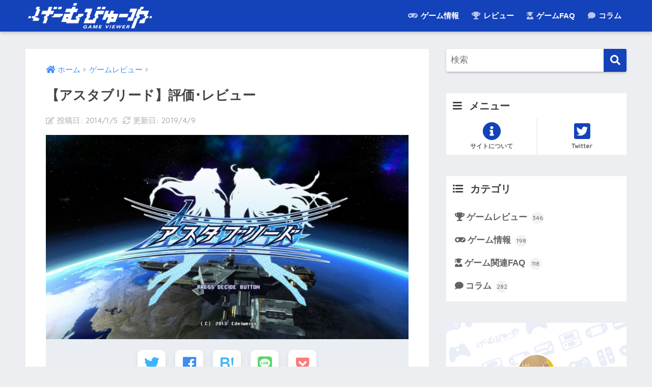

--- FILE ---
content_type: text/html; charset=UTF-8
request_url: https://game.girldoll.org/astebreed-review/
body_size: 14399
content:
<!doctype html>
<html lang="ja">
<head>
<meta charset="utf-8">
<meta http-equiv="X-UA-Compatible" content="IE=edge">
<meta name="HandheldFriendly" content="True">
<meta name="MobileOptimized" content="320">
<meta name="viewport" content="width=device-width, initial-scale=1, viewport-fit=cover"/>
<meta name="msapplication-TileColor" content="#1342ba">
<meta name="theme-color" content="#1342ba">
<link rel="pingback" href="https://game.girldoll.org/wp/xmlrpc.php">
<title>【アスタブリード】評価･レビュー | げーむびゅーわ</title>
<meta name='robots' content='max-image-preview:large'/>
<link rel='dns-prefetch' href='//s0.wp.com'/>
<link rel='dns-prefetch' href='//fonts.googleapis.com'/>
<link rel='dns-prefetch' href='//use.fontawesome.com'/>
<link rel="alternate" type="application/rss+xml" title="げーむびゅーわ &raquo; フィード" href="https://game.girldoll.org/feed/"/>
<link rel="alternate" type="application/rss+xml" title="げーむびゅーわ &raquo; コメントフィード" href="https://game.girldoll.org/comments/feed/"/>
<link rel="stylesheet" type="text/css" href="//game.girldoll.org/wp/wp-content/cache/wpfc-minified/knbs7jb1/a7iw9.css" media="all"/>
<link rel='stylesheet' id='sng-fontawesome-css' href='https://use.fontawesome.com/releases/v5.11.2/css/all.css' type='text/css' media='all'/>
<link rel="stylesheet" type="text/css" href="//game.girldoll.org/wp/wp-content/cache/wpfc-minified/87ejx28u/a7iws.css" media="all"/>
<link rel="https://api.w.org/" href="https://game.girldoll.org/wp-json/"/><link rel="alternate" type="application/json" href="https://game.girldoll.org/wp-json/wp/v2/posts/25195"/><link rel="EditURI" type="application/rsd+xml" title="RSD" href="https://game.girldoll.org/wp/xmlrpc.php?rsd"/>
<link rel="canonical" href="https://game.girldoll.org/astebreed-review/"/>
<link rel='shortlink' href='https://wp.me/p2KSxw-6yn'/>
<link rel="alternate" type="application/json+oembed" href="https://game.girldoll.org/wp-json/oembed/1.0/embed?url=https%3A%2F%2Fgame.girldoll.org%2Fastebreed-review%2F"/>
<link rel="alternate" type="text/xml+oembed" href="https://game.girldoll.org/wp-json/oembed/1.0/embed?url=https%3A%2F%2Fgame.girldoll.org%2Fastebreed-review%2F&#038;format=xml"/>
<style>*--------------------------------------
プラグインRINKER用CSS
--------------------------------------*/
div.yyi-rinker-contents{margin:1.5em 0;border:solid 1px #dbdbdb;background-color:#fff;box-shadow:2px 3px 8px -5px rgba(0,0,0,.25);}
div.yyi-rinker-contents a{border:none;}
div.yyi-rinker-contents div.yyi-rinker-box{display:flex;display:-ms-flexbox;display:-webkit-box;display:-webkit-flex;box-sizing:border-box;padding:12px;margin:1.5em 0;border:solid 1px #dbdbdb;background-color:#fff;box-shadow:2px 3px 8px -5px rgba(0,0,0,.25);}
div.yyi-rinker-contents div.yyi-rinker-image{padding:0;display:flex;vertical-align:middle;justify-content:center;align-items:center;}
.yyi-rinker-img-s .yyi-rinker-image{width:75px;min-width:75px;}
.yyi-rinker-img-m .yyi-rinker-image{width:175px;min-width:175px;}
.yyi-rinker-img-l div.yyi-rinker-image{width:200px;min-width:200px;}
div.yyi-rinker-contents.yyi-rinker-img-s div.yyi-rinker-info{width:calc(100% - 75px);}
div.yyi-rinker-contents div.yyi-rinker-info{width:calc(100% - 175px);}
div.yyi-rinker-contents.yyi-rinker-img-l div.yyi-rinker-info{width:calc(100% - 200px);}
div.yyi-rinker-contents div.yyi-rinker-title a{color:#333;text-decoration:none;}
div.yyi-rinker-contents div.yyi-rinker-title p{margin:5px;}
div.yyi-rinker-contents div.yyi-rinker-detail{font-size:0.8em;color:#999;padding-left:15px;}
div.yyi-rinker-contents div.yyi-rinker-detail a{text-decoration:underline;}
div.yyi-rinker-contents div.yyi-rinker-detail .price-box{color:#aaa;}
div.yyi-rinker-contents div.yyi-rinker-detail .free-text{color:#aaa;}
div.yyi-rinker-contents ul.yyi-rinker-links{border:none;list-style-type:none;display:inline-flex;display:-ms-inline-flexbox;display:-webkit-inline-flex;-ms-flex-wrap:wrap;flex-wrap:wrap;margin:10px auto;padding:0;width:100%;}
div.yyi-rinker-contents ul.yyi-rinker-links li{content:"";position:static;margin:2px 5px;padding:0;border-radius:2px;border:none;box-shadow:0 6px 12px -5px rgba(0, 0, 0, .30);-ms-flex:0 0 auto;}
div.yyi-rinker-contents ul.yyi-rinker-links li:before{content:"";position:static;}
div.yyi-rinker-contents ul.yyi-rinker-links li:hover{box-shadow:0 5px 8px -5px rgba(0, 0, 0, .30);}
div.yyi-rinker-contents ul.yyi-rinker-links li.amazonlink{background:#f6a306;}
div.yyi-rinker-contents ul.yyi-rinker-links li a{position:relative;display:block;color:#fff;font-weight:bold;text-decoration:none;font-size:0.9em;height:30px;line-height:30px;padding:0 29px 0 18px;}
div.yyi-rinker-contents ul.yyi-rinker-links li a:after{position:absolute;right:10px;top:0;font-family:"Font Awesome 5 free";font-weight:900;content:"\f105";color:#fff;}
div.yyi-rinker-contents ul.yyi-rinker-links li a:hover{border:none;opacity:0.7;}
div.yyi-rinker-contents ul.yyi-rinker-links li a:before{position:absolute;margin:auto;top:0;left:0;right:0;bottom:0;color:white;text-align:center;border:none;}
div.yyi-rinker-contents ul.yyi-rinker-links li.amazonlink{background:#f6a306;order:20;}
div.yyi-rinker-contents ul.yyi-rinker-links li.amazonlink a:before{content:"";}
div.yyi-rinker-contents ul.yyi-rinker-links li.amazonkindlelink{background:#666;order:15;}
div.yyi-rinker-contents ul.yyi-rinker-links li.amazonkindlelink a:before{content:"";}
div.yyi-rinker-contents ul.yyi-rinker-links li.rakutenlink{background:#ea7373;order:30;}
div.yyi-rinker-contents ul.yyi-rinker-links li.rakutenlink a:before{content:"";}
div.yyi-rinker-contents ul.yyi-rinker-links li.yahoolink{background:#51a7e8;order:40;}
div.yyi-rinker-contents ul.yyi-rinker-links li.yahoolink a:before{content:"";}
div.yyi-rinker-contents ul.yyi-rinker-links li.freelink1{background:#4072B3;order:10;}
div.yyi-rinker-contents ul.yyi-rinker-links li.freelink2{background:#4DC0B2;order:50;}
div.yyi-rinker-contents ul.yyi-rinker-links li.freelink3{background:#6f63ad;order:15;}
div.yyi-rinker-contents ul.yyi-rinker-links li.freelink4{background:#63ad87;order:55;}
div.yyi-rinker-contents ul.yyi-rinker-links img, div.yyi-rinker-contents div.yyi-rinker-title img, div.yyi-rinker-contents div.yyi-rinker-image a + img{display:none;}
div.yyi-rinker-detail .credit-box{font-size:75%;}
ul.yyi-rinker-links li::before{background-color:transparent;}
@media all and (max-width: 420px) and (min-width: 321px) {
body div.yyi-rinker-contents ul.yyi-rinker-links li a{padding:0 0 0 15px;}
div.yyi-rinker-contents ul.yyi-rinker-links{-webkit-flex-flow:column;flex-direction:column;}
.yyi-rinker-img-s .yyi-rinker-image{width:75px;min-width:75px;}
.yyi-rinker-img-m .yyi-rinker-image{width:125px;min-width:125px;}
.yyi-rinker-img-l div.yyi-rinker-image{width:150px;min-width:150px;}
div.yyi-rinker-contents.yyi-rinker-img-s div.yyi-rinker-info{width:calc(100% - 75px);}
div.yyi-rinker-contents div.yyi-rinker-info{width:calc(100% - 125px);}
div.yyi-rinker-contents.yyi-rinker-img-l div.yyi-rinker-info{width:calc(100% - 150px);}
}
@media all and (max-width: 320px) {
div.yyi-rinker-contents ul.yyi-rinker-links li a{padding:0 0 0 7px;}
div.yyi-rinker-contents ul.yyi-rinker-links{-webkit-flex-flow:column;flex-direction:column;}
.yyi-rinker-img-s .yyi-rinker-image{width:75px;min-width:75px;}
.yyi-rinker-img-m .yyi-rinker-image{width:100px;min-width:100px;}
.yyi-rinker-img-l div.yyi-rinker-image{width:125px;min-width:125px;}
div.yyi-rinker-contents.yyi-rinker-img-s div.yyi-rinker-info{width:calc(100% - 75px);}
div.yyi-rinker-contents div.yyi-rinker-info{width:calc(100% - 100px);}
div.yyi-rinker-contents.yyi-rinker-img-l div.yyi-rinker-info{width:calc(100% - 125px);}
}
body div.yyi-rinker-contents ul.yyi-rinker-links li{list-style:none;}
body div.yyi-rinker-contents ul.yyi-rinker-links li:before{position:absolute;}
div.yyi-rinker-contents p{padding:0;}
div.yyi-rinker-contents img{margin-bottom:0;}
div.yyi_rinker-gutenberg input.rinkerg-richtext{width:300px;}
input.rinkerg-richtext{width:70%;}
div.yyi-rinker-contents div.yyi-rinker-detail .free-text .count-in{color:#333;}
.editor-styles-wrapper div.yyi-rinker-contents .count-top p{margin-top:0;}
div.yyi-rinker-contents.yyi-rinker-design-tate  div.yyi-rinker-box{flex-direction:column;}
div.yyi-rinker-contents.yyi-rinker-design-slim div.yyi-rinker-box .yyi-rinker-links{flex-direction:column;}
div.yyi-rinker-contents.yyi-rinker-design-slim div.yyi-rinker-info{width:100%;}
div.yyi-rinker-contents.yyi-rinker-design-slim .yyi-rinker-title{text-align:center;}
div.yyi-rinker-contents.yyi-rinker-design-slim .yyi-rinker-links{text-align:center;}
div.yyi-rinker-contents.yyi-rinker-design-slim .yyi-rinker-image{margin:auto;}
div.yyi-rinker-contents.yyi-rinker-design-slim div.yyi-rinker-info ul.yyi-rinker-links li{align-self:stretch;}
div.yyi-rinker-contents.yyi-rinker-design-slim div.yyi-rinker-box div.yyi-rinker-info{padding:0;}
div.yyi-rinker-contents.yyi-rinker-design-slim div.yyi-rinker-box{flex-direction:column;padding:14px 5px 0;}
.yyi-rinker-design-slim div.yyi-rinker-box div.yyi-rinker-info{text-align:center;}
.yyi-rinker-design-slim div.price-box span.price{display:block;}
div.yyi-rinker-contents.yyi-rinker-design-slim div.yyi-rinker-info div.yyi-rinker-title a{font-size:16px;}
div.yyi-rinker-contents.yyi-rinker-design-slim ul.yyi-rinker-links li.amazonkindlelink:before, div.yyi-rinker-contents.yyi-rinker-design-slim ul.yyi-rinker-links li.amazonlink:before,  div.yyi-rinker-contents.yyi-rinker-design-slim ul.yyi-rinker-links li.rakutenlink:before,  div.yyi-rinker-contents.yyi-rinker-design-slim ul.yyi-rinker-links li.yahoolink:before{font-size:12px;}
div.yyi-rinker-contents.yyi-rinker-design-slim ul.yyi-rinker-links li a{font-size:13px;}</style>
<link rel='dns-prefetch' href='//v0.wordpress.com'/>
<style>img#wpstats{display:none}</style><meta property="og:title" content="【アスタブリード】評価･レビュー"/>
<meta property="og:description" content="総評美麗なグラフィックと多彩なアクションで作り込まれたハイクオリティ作品良かったところ圧倒的なグラフィック･演出多彩な兵器で敵を討つSTG+アクション悪かったところ5A+ ジャンル シューティング ハード Windows ..."/>
<meta property="og:type" content="article"/>
<meta property="og:url" content="https://game.girldoll.org/astebreed-review/"/>
<meta property="og:image" content="https://game.girldoll.org/wp/wp-content/uploads/140105_00.jpg"/>
<meta name="thumbnail" content="https://game.girldoll.org/wp/wp-content/uploads/140105_00.jpg"/>
<meta property="og:site_name" content="げーむびゅーわ"/>
<meta name="twitter:card" content="summary_large_image"/>
<style>.home #container .header, #divheader, .cardtype__article:first-child, .cardtype__article:nth-child(2), .sidelong__article:first-child, .sidelong__article:nth-child(2), .cardtype__article, .sidelong__article, .fab-btn, #header-image, #divheader, .post-tab, .mobile-nav ul, .wp-block-sgb-hero .header-image{animation:none;}</style>
<script async src="https://www.googletagmanager.com/gtag/js?id=G-LR37YFYQZX"></script>
<script>window.dataLayer=window.dataLayer||[];
function gtag(){dataLayer.push(arguments);}
gtag('js', new Date());
gtag('config', 'G-LR37YFYQZX');</script>	<script>(function(i,s,o,g,r,a,m){i['GoogleAnalyticsObject']=r;i[r]=i[r]||function(){ (i[r].q=i[r].q||[]).push(arguments)},i[r].l=1*new Date();a=s.createElement(o), m=s.getElementsByTagName(o)[0];a.async=1;a.src=g;m.parentNode.insertBefore(a,m) })(window,document,'script','//www.google-analytics.com/analytics.js','ga'); ga('create', 'G-LR37YFYQZX', 'auto'); ga('send', 'pageview');</script>
<style id="custom-background-css">body.custom-background{background-color:#eceef1;}</style>
<link rel="icon" href="https://game.girldoll.org/wp/wp-content/uploads/cropped-favicon_dot-32x32.png" sizes="32x32"/>
<link rel="icon" href="https://game.girldoll.org/wp/wp-content/uploads/cropped-favicon_dot-192x192.png" sizes="192x192"/>
<link rel="apple-touch-icon" href="https://game.girldoll.org/wp/wp-content/uploads/cropped-favicon_dot-180x180.png"/>
<meta name="msapplication-TileImage" content="https://game.girldoll.org/wp/wp-content/uploads/cropped-favicon_dot-270x270.png"/>
<style>a{color:#3f8efc}.main-c, .has-sango-main-color{color:#1342ba}.main-bc, .has-sango-main-background-color{background-color:#1342ba}.main-bdr, #inner-content .main-bdr{border-color:#1342ba}.pastel-c, .has-sango-pastel-color{color:#87bfff}.pastel-bc, .has-sango-pastel-background-color, #inner-content .pastel-bc{background-color:#87bfff}.accent-c, .has-sango-accent-color{color:#de3c4b}.accent-bc, .has-sango-accent-background-color{background-color:#de3c4b}.header, #footer-menu, .drawer__title{background-color:#1342ba}#logo a{color:#FFF}.desktop-nav li a , .mobile-nav li a, #footer-menu a, #drawer__open, .header-search__open, .copyright, .drawer__title{color:#FFF}.drawer__title .close span, .drawer__title .close span:before{background:#FFF}.desktop-nav li:after{background:#FFF}.mobile-nav .current-menu-item{border-bottom-color:#FFF}.widgettitle, .sidebar .wp-block-group h2, .drawer .wp-block-group h2{color:#3c3c3c;background-color:#ffffff}.footer{background-color:#e0e4eb}.footer, .footer a, .footer .widget ul li a{color:#3c3c3c}#toc_container .toc_title, .entry-content .ez-toc-title-container, #footer_menu .raised, .pagination a, .pagination span, #reply-title:before, .entry-content blockquote:before, .main-c-before li:before, .main-c-b:before{color:#1342ba}.searchform__submit, .sidebar .wp-block-search .wp-block-search__button, .drawer .wp-block-search .wp-block-search__button, #toc_container .toc_title:before, .ez-toc-title-container:before, .cat-name, .pre_tag > span, .pagination .current, .post-page-numbers.current, #submit, .withtag_list > span, .main-bc-before li:before{background-color:#1342ba}#toc_container, #ez-toc-container, .entry-content h3, .li-mainbdr ul, .li-mainbdr ol{border-color:#1342ba}.search-title i, .acc-bc-before li:before{background:#de3c4b}.li-accentbdr ul, .li-accentbdr ol{border-color:#de3c4b}.pagination a:hover, .li-pastelbc ul, .li-pastelbc ol{background:#87bfff}body{font-size:100%}@media only screen and (min-width:481px){body{font-size:107%}}@media only screen and (min-width:1030px){body{font-size:107%}}.totop{background:#1342ba}.header-info a{color:#FFF;background:linear-gradient(95deg, #87bfff, #87bfff)}.fixed-menu ul{background:#FFF}.fixed-menu a{color:#a2a7ab}.fixed-menu .current-menu-item a, .fixed-menu ul li a.active{color:#6bb6ff}.post-tab{background:#FFF}.post-tab > div{color:#a7a7a7}.post-tab > div.tab-active{background:linear-gradient(45deg, #bdb9ff, #67b8ff)}body{font-family:"Helvetica", "Arial", "Hiragino Kaku Gothic ProN", "Hiragino Sans", YuGothic, "Yu Gothic", "メイリオ", Meiryo, sans-serif;}.dfont{font-family:"Quicksand","Helvetica", "Arial", "Hiragino Kaku Gothic ProN", "Hiragino Sans", YuGothic, "Yu Gothic", "メイリオ", Meiryo, sans-serif;}.body_bc{background-color:eceef1}</style><style>.right .sc{background:#78ce56;
border:solid 2px #78ce56;
color:#fff;
}
.right .sc:before, .right .sc:after{border-left-color:#78ce56;}
.sc{background:#eee;
border:solid 2px #eee;
color:#000;
}
.sc:before, .sc:after{border-right:12px solid #eee;
}
.my-widget.show_num li:nth-child(-n+3):before{background:#de3c4b;}
div.osusume-b{border-bottom:solid 3px #de3c4b;}
div.shinchaku-b{border-bottom:solid 3px #1342ba;}</style>
<link rel="stylesheet" id="prp-fontawesome5-all" href="//use.fontawesome.com/releases/v5.2.0/css/all.css" type="text/css" media="all">
<link rel="stylesheet" id="prp-fontawesome5-v4-shims" href="//use.fontawesome.com/releases/v5.2.0/css/v4-shims.css" type="text/css" media="all">
<link rel="stylesheet" type="text/css" href="//game.girldoll.org/wp/wp-content/cache/wpfc-minified/q640t13j/a7iw9.css" media="all"/>
<script data-wpfc-render="false">var Wpfcll={s:[],osl:0,scroll:false,i:function(){Wpfcll.ss();window.addEventListener('load',function(){window.addEventListener("DOMSubtreeModified",function(e){Wpfcll.osl=Wpfcll.s.length;Wpfcll.ss();if(Wpfcll.s.length > Wpfcll.osl){Wpfcll.ls(false);}},false);Wpfcll.ls(true);});window.addEventListener('scroll',function(){Wpfcll.scroll=true;Wpfcll.ls(false);});window.addEventListener('resize',function(){Wpfcll.scroll=true;Wpfcll.ls(false);});window.addEventListener('click',function(){Wpfcll.scroll=true;Wpfcll.ls(false);});},c:function(e,pageload){var w=document.documentElement.clientHeight || body.clientHeight;var n=0;if(pageload){n=0;}else{n=(w > 800) ? 800:200;n=Wpfcll.scroll ? 800:n;}var er=e.getBoundingClientRect();var t=0;var p=e.parentNode ? e.parentNode:false;if(typeof p.getBoundingClientRect=="undefined"){var pr=false;}else{var pr=p.getBoundingClientRect();}if(er.x==0 && er.y==0){for(var i=0;i < 10;i++){if(p){if(pr.x==0 && pr.y==0){if(p.parentNode){p=p.parentNode;}if(typeof p.getBoundingClientRect=="undefined"){pr=false;}else{pr=p.getBoundingClientRect();}}else{t=pr.top;break;}}};}else{t=er.top;}if(w - t+n > 0){return true;}return false;},r:function(e,pageload){var s=this;var oc,ot;try{oc=e.getAttribute("data-wpfc-original-src");ot=e.getAttribute("data-wpfc-original-srcset");originalsizes=e.getAttribute("data-wpfc-original-sizes");if(s.c(e,pageload)){if(oc || ot){if(e.tagName=="DIV" || e.tagName=="A" || e.tagName=="SPAN"){e.style.backgroundImage="url("+oc+")";e.removeAttribute("data-wpfc-original-src");e.removeAttribute("data-wpfc-original-srcset");e.removeAttribute("onload");}else{if(oc){e.setAttribute('src',oc);}if(ot){e.setAttribute('srcset',ot);}if(originalsizes){e.setAttribute('sizes',originalsizes);}if(e.getAttribute("alt") && e.getAttribute("alt")=="blank"){e.removeAttribute("alt");}e.removeAttribute("data-wpfc-original-src");e.removeAttribute("data-wpfc-original-srcset");e.removeAttribute("data-wpfc-original-sizes");e.removeAttribute("onload");if(e.tagName=="IFRAME"){var y="https://www.youtube.com/embed/";if(navigator.userAgent.match(/\sEdge?\/\d/i)){e.setAttribute('src',e.getAttribute("src").replace(/.+\/templates\/youtube\.html\#/,y));}e.onload=function(){if(typeof window.jQuery !="undefined"){if(jQuery.fn.fitVids){jQuery(e).parent().fitVids({customSelector:"iframe[src]"});}}var s=e.getAttribute("src").match(/templates\/youtube\.html\#(.+)/);if(s){try{var i=e.contentDocument || e.contentWindow;if(i.location.href=="about:blank"){e.setAttribute('src',y+s[1]);}}catch(err){e.setAttribute('src',y+s[1]);}}}}}}else{if(e.tagName=="NOSCRIPT"){if(jQuery(e).attr("data-type")=="wpfc"){e.removeAttribute("data-type");jQuery(e).after(jQuery(e).text());}}}}}catch(error){console.log(error);console.log("==>",e);}},ss:function(){var i=Array.prototype.slice.call(document.getElementsByTagName("img"));var f=Array.prototype.slice.call(document.getElementsByTagName("iframe"));var d=Array.prototype.slice.call(document.getElementsByTagName("div"));var a=Array.prototype.slice.call(document.getElementsByTagName("a"));var s=Array.prototype.slice.call(document.getElementsByTagName("span"));var n=Array.prototype.slice.call(document.getElementsByTagName("noscript"));this.s=i.concat(f).concat(d).concat(a).concat(s).concat(n);},ls:function(pageload){var s=this;[].forEach.call(s.s,function(e,index){s.r(e,pageload);});}};document.addEventListener('DOMContentLoaded',function(){wpfci();});function wpfci(){Wpfcll.i();}</script>
</head>
<body class="post-template-default single single-post postid-25195 single-format-standard custom-background fa5">
<div id="container">
<header class="header">
<div id="inner-header" class="wrap cf">
<div id="logo" class="h1 dfont"> <a href="https://game.girldoll.org"> <img onload="Wpfcll.r(this,true);" src="https://game.girldoll.org/wp/wp-content/plugins/wp-fastest-cache-premium/pro/images/blank.gif" data-wpfc-original-src="https://game.girldoll.org/wp/wp-content/uploads/rogo_wt_604-124.png" alt="げーむびゅーわ"> </a></div><div class="header-search">
<input type="checkbox" class="header-search__input" id="header-search-input" onclick="document.querySelector('.header-search__modal .searchform__input').focus()">
<label class="header-search__close" for="header-search-input"></label>
<div class="header-search__modal">
<form role="search" method="get" class="searchform" action="https://game.girldoll.org/">
<div> <input type="search" class="searchform__input" name="s" value="" placeholder="検索" /> <button type="submit" class="searchform__submit"><i class="fas fa-search"></i></button></div></form></div></div><nav class="desktop-nav clearfix"><ul id="menu-%e3%82%bb%e3%82%af%e3%82%b7%e3%83%a7%e3%83%b3" class="menu"><li id="menu-item-270158" class="menu-item menu-item-type-taxonomy menu-item-object-category menu-item-has-children menu-item-270158"><a href="https://game.girldoll.org/category/feature/"><i class="fas fa-gamepad"></i> ゲーム情報</a>
<ul class="sub-menu">
<li id="menu-item-270161" class="menu-item menu-item-type-taxonomy menu-item-object-category menu-item-270161"><a href="https://game.girldoll.org/category/feature/summarize/">おすすめ･まとめ</a></li>
<li id="menu-item-270160" class="menu-item menu-item-type-taxonomy menu-item-object-category menu-item-270160"><a href="https://game.girldoll.org/category/feature/benefit/">知識･ライフハック</a></li>
<li id="menu-item-270162" class="menu-item menu-item-type-taxonomy menu-item-object-category menu-item-270162"><a href="https://game.girldoll.org/category/feature/game-music/">ゲーム音楽</a></li>
<li id="menu-item-270159" class="menu-item menu-item-type-taxonomy menu-item-object-category menu-item-270159"><a href="https://game.girldoll.org/category/feature/gadget/">ゲーム周辺機器</a></li>
</ul>
</li>
<li id="menu-item-270157" class="menu-item menu-item-type-taxonomy menu-item-object-category current-post-ancestor current-menu-parent current-post-parent menu-item-has-children menu-item-270157"><a href="https://game.girldoll.org/category/game-review/"><i class="fas fa-trophy"></i> レビュー</a>
<ul class="sub-menu">
<li id="menu-item-286872" class="menu-item menu-item-type-custom menu-item-object-custom menu-item-286872"><a href="https://game.girldoll.org/tag/ps5-review/">PS5</a></li>
<li id="menu-item-270165" class="menu-item menu-item-type-custom menu-item-object-custom menu-item-270165"><a href="https://game.girldoll.org/tag/ps4-review/">PS4</a></li>
<li id="menu-item-270166" class="menu-item menu-item-type-custom menu-item-object-custom menu-item-270166"><a href="https://game.girldoll.org/tag/ps-vita-review/">PS Vita</a></li>
<li id="menu-item-270167" class="menu-item menu-item-type-custom menu-item-object-custom menu-item-270167"><a href="https://game.girldoll.org/tag/switch-review/">Switch</a></li>
<li id="menu-item-270168" class="menu-item menu-item-type-custom menu-item-object-custom menu-item-270168"><a href="https://game.girldoll.org/tag/3ds-review/">3DS</a></li>
<li id="menu-item-270169" class="menu-item menu-item-type-custom menu-item-object-custom menu-item-270169"><a href="https://game.girldoll.org/tag/xbox-review/">Xbox</a></li>
<li id="menu-item-270170" class="menu-item menu-item-type-custom menu-item-object-custom menu-item-270170"><a href="https://game.girldoll.org/tag/windows-steam-review/">Windows/Steam</a></li>
</ul>
</li>
<li id="menu-item-270164" class="menu-item menu-item-type-taxonomy menu-item-object-category menu-item-has-children menu-item-270164"><a href="https://game.girldoll.org/category/image-commentary/"><i class="fas fa-user-graduate"></i> ゲームFAQ</a>
<ul class="sub-menu">
<li id="menu-item-287739" class="menu-item menu-item-type-post_type menu-item-object-page menu-item-287739"><a href="https://game.girldoll.org/switch-tips/">Nintendo Switch</a></li>
<li id="menu-item-287738" class="menu-item menu-item-type-post_type menu-item-object-page menu-item-287738"><a href="https://game.girldoll.org/ps5-tips/">PlayStation 5</a></li>
</ul>
</li>
<li id="menu-item-270163" class="menu-item menu-item-type-taxonomy menu-item-object-category menu-item-270163"><a href="https://game.girldoll.org/category/column/"><i class="fas fa-comment"></i> コラム</a></li>
</ul></nav></div></header>
<div id="content">
<div id="inner-content" class="wrap cf">
<main id="main" class="m-all t-2of3 d-5of7 cf">
<article id="entry" class="cf post-25195 post type-post status-publish format-standard has-post-thumbnail category-game-review tag-a-rank-review tag-ps4-review tag-windows-steam-review">
<header class="article-header entry-header">
<nav id="breadcrumb" class="breadcrumb"><ul itemscope itemtype="http://schema.org/BreadcrumbList"><li itemprop="itemListElement" itemscope itemtype="http://schema.org/ListItem"><a href="https://game.girldoll.org" itemprop="item"><span itemprop="name">ホーム</span></a><meta itemprop="position" content="1"/></li><li itemprop="itemListElement" itemscope itemtype="http://schema.org/ListItem"><a href="https://game.girldoll.org/category/game-review/" itemprop="item"><span itemprop="name">ゲームレビュー</span></a><meta itemprop="position" content="2"/></li></ul></nav>    <h1 class="entry-title single-title">【アスタブリード】評価･レビュー</h1>
<p class="entry-meta vcard dfont">
<time class="pubdate entry-time" itemprop="datePublished" datetime="2014-01-05">2014/1/5</time><time class="updated entry-time" itemprop="dateModified" datetime="2019-04-09">2019/4/9</time>   
</p>
<p class="post-thumbnail"><img width="600" height="338" src="https://game.girldoll.org/wp/wp-content/uploads/140105_00.jpg" class="attachment-large size-large wp-post-image" alt="" loading="lazy"/></p>
<div class="sns-btn sns-dif">
<ul>
<li class="tw sns-btn__item"> <a href="https://twitter.com/share?url=https%3A%2F%2Fgame.girldoll.org%2Fastebreed-review%2F&text=%E3%80%90%E3%82%A2%E3%82%B9%E3%82%BF%E3%83%96%E3%83%AA%E3%83%BC%E3%83%89%E3%80%91%E8%A9%95%E4%BE%A1%EF%BD%A5%E3%83%AC%E3%83%93%E3%83%A5%E3%83%BC%EF%BD%9C%E3%81%92%E3%83%BC%E3%82%80%E3%81%B3%E3%82%85%E3%83%BC%E3%82%8F" target="_blank" rel="nofollow noopener noreferrer"> <i class="fab fa-twitter"></i> <span class="share_txt">ツイート</span> </a> </li>
<li class="fb sns-btn__item"> <a href="https://www.facebook.com/share.php?u=https%3A%2F%2Fgame.girldoll.org%2Fastebreed-review%2F" target="_blank" rel="nofollow noopener noreferrer"> <i class="fab fa-facebook"></i> <span class="share_txt">シェア</span> </a> </li>
<li class="hatebu sns-btn__item"> <a href="http://b.hatena.ne.jp/add?mode=confirm&url=https%3A%2F%2Fgame.girldoll.org%2Fastebreed-review%2F&title=%E3%80%90%E3%82%A2%E3%82%B9%E3%82%BF%E3%83%96%E3%83%AA%E3%83%BC%E3%83%89%E3%80%91%E8%A9%95%E4%BE%A1%EF%BD%A5%E3%83%AC%E3%83%93%E3%83%A5%E3%83%BC%EF%BD%9C%E3%81%92%E3%83%BC%E3%82%80%E3%81%B3%E3%82%85%E3%83%BC%E3%82%8F" target="_blank" rel="nofollow noopener noreferrer"> <i class="fa fa-hatebu"></i> <span class="share_txt">はてブ</span> </a> </li>
<li class="line sns-btn__item"> <a href="https://social-plugins.line.me/lineit/share?url=https%3A%2F%2Fgame.girldoll.org%2Fastebreed-review%2F&text=%E3%80%90%E3%82%A2%E3%82%B9%E3%82%BF%E3%83%96%E3%83%AA%E3%83%BC%E3%83%89%E3%80%91%E8%A9%95%E4%BE%A1%EF%BD%A5%E3%83%AC%E3%83%93%E3%83%A5%E3%83%BC%EF%BD%9C%E3%81%92%E3%83%BC%E3%82%80%E3%81%B3%E3%82%85%E3%83%BC%E3%82%8F" target="_blank" rel="nofollow noopener noreferrer"> <i class="fab fa-line"></i> <span class="share_txt share_txt_line dfont">LINE</span> </a> </li>
<li class="pkt sns-btn__item"> <a href="http://getpocket.com/edit?url=https%3A%2F%2Fgame.girldoll.org%2Fastebreed-review%2F&title=%E3%80%90%E3%82%A2%E3%82%B9%E3%82%BF%E3%83%96%E3%83%AA%E3%83%BC%E3%83%89%E3%80%91%E8%A9%95%E4%BE%A1%EF%BD%A5%E3%83%AC%E3%83%93%E3%83%A5%E3%83%BC%EF%BD%9C%E3%81%92%E3%83%BC%E3%82%80%E3%81%B3%E3%82%85%E3%83%BC%E3%82%8F" target="_blank" rel="nofollow noopener noreferrer"> <i class="fab fa-get-pocket"></i> <span class="share_txt">Pocket</span> </a> </li>
<div class="copy_btn" data-clipboard-text=""> <i class="fas fa-copy"></i> 記事のタイトルとURLをコピーする</div></ul>
</ul></div></header><section class="entry-content cf">
<div class="lets-review-block__wrap lets-review-block__wrap-10 lr-cf lets-review-wrap-25195 lets-review--center lets-review-skin-1 lets-review-design-4 lets-review-ani-1 lets-review-score-type-5 lets-review-score-type__icon" data-design="4" data-score-type="5" data-skin="1"><div class="lets-review-block lets-review-block__bg"><img width="600" height="338" data-src="https://game.girldoll.org/wp/wp-content/uploads/140105_00.jpg" class="lazy attachment-full size-full" alt="" loading="lazy"/><noscript><img onload="Wpfcll.r(this,true);" src="https://game.girldoll.org/wp/wp-content/plugins/wp-fastest-cache-premium/pro/images/blank.gif" width="600" height="338" data-wpfc-original-src="https://game.girldoll.org/wp/wp-content/uploads/140105_00.jpg" class="attachment-full size-full" alt="blank" loading="lazy"/></noscript></div><div class="lets-review-block lets-review-block__main-title lr-vc lets-review-block__pad"></div><div class="lets-review-block lets-review-block__conclusion__wrap lets-review-block__pad"><div class="lets-review-block__conclusion__title lets-review-block__title lr-font-h">総評</div><div class="lets-review-block__conclusion">美麗なグラフィックと多彩なアクションで作り込まれたハイクオリティ作品</div></div><div class="lets-review-block lets-review-block__proscons lets-review-block__pad"><div class="lets-review-block__pros"><div class="proscons__title lets-review-block__title lr-font-h">良かったところ</div><div class="lets-review-block__procon lets-review-block__pro">圧倒的なグラフィック･演出</div><div class="lets-review-block__procon lets-review-block__pro">多彩な兵器で敵を討つSTG+アクション</div></div><div class="lets-review-block__cons"><div class="proscons__title lets-review-block__title lr-font-h">悪かったところ</div></div></div><div class="lets-review-block lets-review-block__final-score lets-review-block__final-score-type-5 lets-review-block__pad score-level-10"><div class="score__wrap lr-all-c score__wrap__with__title" style="background:#dab300; color: #fff"><div class="score-overlay-wrap score-overlay-wrap__icon"><img data-src="https://game.girldoll.org/wp/wp-content/uploads/star.png" alt=""/><noscript><img onload="Wpfcll.r(this,true);" src="https://game.girldoll.org/wp/wp-content/plugins/wp-fastest-cache-premium/pro/images/blank.gif" data-wpfc-original-src="https://game.girldoll.org/wp/wp-content/uploads/star.png" alt="blank"/></noscript><img data-src="https://game.girldoll.org/wp/wp-content/uploads/star.png" alt=""/><noscript><img onload="Wpfcll.r(this,true);" src="https://game.girldoll.org/wp/wp-content/plugins/wp-fastest-cache-premium/pro/images/blank.gif" data-wpfc-original-src="https://game.girldoll.org/wp/wp-content/uploads/star.png" alt="blank"/></noscript><img data-src="https://game.girldoll.org/wp/wp-content/uploads/star.png" alt=""/><noscript><img onload="Wpfcll.r(this,true);" src="https://game.girldoll.org/wp/wp-content/plugins/wp-fastest-cache-premium/pro/images/blank.gif" data-wpfc-original-src="https://game.girldoll.org/wp/wp-content/uploads/star.png" alt="blank"/></noscript><img data-src="https://game.girldoll.org/wp/wp-content/uploads/star.png" alt=""/><noscript><img onload="Wpfcll.r(this,true);" src="https://game.girldoll.org/wp/wp-content/plugins/wp-fastest-cache-premium/pro/images/blank.gif" data-wpfc-original-src="https://game.girldoll.org/wp/wp-content/uploads/star.png" alt="blank"/></noscript><img data-src="https://game.girldoll.org/wp/wp-content/uploads/star.png" alt=""/><noscript><img onload="Wpfcll.r(this,true);" src="https://game.girldoll.org/wp/wp-content/plugins/wp-fastest-cache-premium/pro/images/blank.gif" data-wpfc-original-src="https://game.girldoll.org/wp/wp-content/uploads/star.png" alt="blank"/></noscript><div class="score-overlay" style="width:0%"></div></div><div class="score">5</div><div class="score__title lr-font-h">A+</div></div></div></div><script type="application/ld+json">{"@context": "http://schema.org/",
"@type": "Organization",
"name": "【アスタブリード】評価･レビュー","image": [
"https://game.girldoll.org/wp/wp-content/uploads/140105_00.jpg"
],"review": {
"@type": "Review",
"reviewRating": {
"@type": "Rating",
"worstRating": "0",
"ratingValue": "5",
"bestRating": "5"
},
"author": {
"@type": "Person",
"name": "kamia"
}}}</script><table class="res-table">
<tbody>
<tr>
<th>ジャンル</th>
<td class="rankinginfo">シューティング</td>
</tr>
<tr>
<th>ハード</th>
<td class="rankinginfo">Windows<br>
Steam<br>
PlayStation4</td>
</tr>
<tr>
<th>発売元</th>
<td class="rankinginfo">PLAYISM</td>
</tr>
<tr>
<th>開発元</th>
<td class="rankinginfo">えーでるわいす</td>
</tr>
<tr>
<th>公式サイト</th>
<td class="rankinginfo"><a href="http://edelweiss.skr.jp/works/astebreed/index.html" target="_blank" rel="noopener">リンク <i class="fas fa-external-link-alt" aria-hidden="true"></i></a></td>
</tr>
</tbody>
</table>
<p style="margin-top: 50px;">　本当に同人ゲームなのかと思わず疑った、ハイスピードロボットアクションSTG<span id="more-25195"></span>「<a href="http://edelweiss.skr.jp/works/astebreed/index.html">アスタブリード</a>」
<p style="margin-top:14px;">　3Dで構築された美麗なグラフィック。多彩なアクションと絶妙なバランスで作り込まれたシステム。フルボイスで語られるストーリーなど、少し高めの価格設定も納得のハイクオリティ作品です。
<p style="margin-top:150px;">
<div id="toc_container" class="no_bullets"><p class="toc_title">目次で流し読み</p><ul class="toc_list"><li><a href="#STG">多彩な兵器を使いこなして敵を討つSTG+アクション</a></li><li><a href="#i">一目見ただけで伝わる圧倒的なグラフィック･演出</a></li><li><a href="#_VS">「侵略機械文明 VS 地球連合」 その戦いに参戦する少女と青年の物語</a></li><li><a href="#i-2">価格は高いですが、やり込みまで含めれば充分に釣り合う作品</a></li></ul></div><h2><span id="STG">多彩な兵器を使いこなして敵を討つSTG+アクション</span></h2>
<img loading="lazy" data-src="https://game.girldoll.org/img/140105_06.jpg" width="600" height="338" alt=""/><noscript><img onload="Wpfcll.r(this,true);" src="https://game.girldoll.org/wp/wp-content/plugins/wp-fastest-cache-premium/pro/images/blank.gif" loading="lazy" data-wpfc-original-src="https://game.girldoll.org/img/140105_06.jpg" width="600" height="338" alt="blank"/></noscript>
<p style="margin-top:14px;">　大きく分けて、ショット･ロックオン･ブレードの3種類。各兵器ごとに複数の攻撃パターンが用意されていて、上手く使い分ける事で敵軍を圧倒する戦闘が可能となります。普通に戦うだけでも爽快ですが、敵のパターンを覚える事でより格好良く戦えるようになるので、繰り返し遊ぶ事も楽しめる絶妙なゲームが上手い。
<p style="margin-top:14px;">　攻撃に関してだけ語ると複雑で難しそうですが、自機が残機制では無く、シールドエネルギーによるライフ制。時間による自動回復の仕様となっているので遊びやすい事は勿論、ギリギリでも生き残りさえすれば、回避し続ける事で逆転を容易にする面白さも秘めています。もちろんイージーモードも用意されているので、STGが苦手な人でも安心です。
<p style="margin-top:150px;">
<h2><span id="i">一目見ただけで伝わる圧倒的なグラフィック･演出</span></h2>
<img loading="lazy" data-src="https://game.girldoll.org/img/140105_01.jpg" width="600" height="338" alt=""/><noscript><img onload="Wpfcll.r(this,true);" src="https://game.girldoll.org/wp/wp-content/plugins/wp-fastest-cache-premium/pro/images/blank.gif" loading="lazy" data-wpfc-original-src="https://game.girldoll.org/img/140105_01.jpg" width="600" height="338" alt="blank"/></noscript>
<p style="margin-top:14px;">　各ステージの背景から、メカのディティールに至るまで美麗に描写されており、アクションの魅せ方も上手いので格好良さが半端ありません。ゲームシステム自体は2D STGながらも、3Dで製作されたステージに対して立体的に移り変わっていくカメラワークによって、戦闘画面は2.5Dと言えるマルチスクロール構成になっています。
<p style="margin-top:150px;">
<h2><span id="_VS">「侵略機械文明 VS 地球連合」 その戦いに参戦する少女と青年の物語</span></h2>
<img loading="lazy" data-src="https://game.girldoll.org/img/140105_05.jpg" alt="" width="600" height="338"/><noscript><img onload="Wpfcll.r(this,true);" src="https://game.girldoll.org/wp/wp-content/plugins/wp-fastest-cache-premium/pro/images/blank.gif" loading="lazy" data-wpfc-original-src="https://game.girldoll.org/img/140105_05.jpg" alt="blank" width="600" height="338"/></noscript>
<img loading="lazy" data-src="https://game.girldoll.org/img/140105_07.jpg" alt="" width="600" height="338"/><noscript><img onload="Wpfcll.r(this,true);" src="https://game.girldoll.org/wp/wp-content/plugins/wp-fastest-cache-premium/pro/images/blank.gif" loading="lazy" data-wpfc-original-src="https://game.girldoll.org/img/140105_07.jpg" alt="blank" width="600" height="338"/></noscript>
<p style="margin-top:14px;">　アクションやグラフィックばかりに力を注いでいる訳では無く、ストーリーに関しても申し分なし。忙しい戦闘中にも展開される会話は全てフルボイスで、戦いながらもストーリーを楽しめる臨場感溢れる作り。イベントシーンでは沢山のイラストを使用。設定資料やメカモデルギャラリーまで収録されているので、世界観を堪能する事が出来ました。
<p style="margin-top:150px;">
<h2><span id="i-2">価格は高いですが、やり込みまで含めれば充分に釣り合う作品</span></h2>
<div class="move"><iframe loading="lazy" width="600" height="338" onload="Wpfcll.r(this,true);" data-wpfc-original-src="https://game.girldoll.org/wp/wp-content/plugins/wp-fastest-cache-premium/pro/templates/youtube.html#8xzsbMtcfXc?rel=0" frameborder="0" allowfullscreen></iframe></div><p style="margin-top:14px;">　パッケージ価格が2,500円。委託販売では約3,000円と同人作品としては確かに高いです。しかし、1周では終わらない敵のパターンが変化する3段階の難易度。様々な実績要素やオンラインランキングも用意されているので、ハマれば何時間でも遊び続ける事が出来る作品。またパッケージには全20曲のOSTも付属している豪華仕様となっています。
<p style="margin-top:14px;">　公式サイトでは、プロローグとChapter1が遊べる体験版も配信中。インストール不要ですぐ遊べるので、購入の指標に最適です。価格は未発表ですが、1月中旬にはDL版も販売開始予定。パッケージ版に比べればお求めやすい価格になるかと思いますので、OSTとかパッケージは要らないからゲームだけ遊んでみたいと言う人はDL版をチェックですね。
<p style="margin-top:100px;">
<div class="center"><p> <a href="http://edelweiss.skr.jp/works/astebreed/index.html" class="btn raised accent-bc strong" target="_blank" rel="noopener noreferrer">アスタブリード 公式サイト</a></p></div></section><div id="entry-footer-wrapper"></div><div id="comments"></div><script type="application/ld+json">{"@context":"http://schema.org","@type":"Article","mainEntityOfPage":"https://game.girldoll.org/astebreed-review/","headline":"【アスタブリード】評価･レビュー","image":{"@type":"ImageObject","url":"https://game.girldoll.org/wp/wp-content/uploads/140105_00.jpg","width":600,"height":338},"datePublished":"2014-01-05T22:05:59+0900","dateModified":"2019-04-09T22:08:18+0900","author":{"@type":"Person","name":"kamia"},"publisher":{"@type":"Organization","name":"げーむびゅーわ","logo":{"@type":"ImageObject","url":"https://game.girldoll.org/wp/wp-content/uploads/rogo_wt_604-124.png"}},"description":"総評美麗なグラフィックと多彩なアクションで作り込まれたハイクオリティ作品良かったところ圧倒的なグラフィック･演出多彩な兵器で敵を討つSTG+アクション悪かったところ5A+ ジャンル シューティング ハード Windows ... "}</script>            </article>
</main>
<div id="sidebar1" class="sidebar m-all t-1of3 d-2of7 last-col cf" role="complementary">
<aside class="insidesp">
<div id="notfix" class="normal-sidebar">
<div id="search-2" class="widget widget_search"><form role="search" method="get" class="searchform" action="https://game.girldoll.org/">
<div> <input type="search" class="searchform__input" name="s" value="" placeholder="検索" /> <button type="submit" class="searchform__submit"><i class="fas fa-search"></i></button></div></form></div><div id="custom_html-2" class="widget_text widget widget_custom_html"><h4 class="widgettitle dfont has-fa-before">メニュー</h4><div class="textwidget custom-html-widget"><ul class="widget-menu dfont cf"> <li> <a href="https://game.girldoll.org/information/"><i class="fa fa-info-circle" style="color: #1342ba"></i>サイトについて</a> </li> <li> <a href="https://twitter.com/butsuyoku"><i class="fa fa-twitter-square" style="color: #1342ba"></i>Twitter</a> </li> </ul></div></div><div id="categories-2" class="widget widget_categories"><h4 class="widgettitle dfont has-fa-before">カテゴリ</h4> <ul> <li class="cat-item cat-item-357"><a href="https://game.girldoll.org/category/game-review/">ゲームレビュー <span class="entry-count dfont">346</span></a> </li> <li class="cat-item cat-item-3"><a href="https://game.girldoll.org/category/feature/">ゲーム情報 <span class="entry-count dfont">198</span></a> <ul class='children'> <li class="cat-item cat-item-363"><a href="https://game.girldoll.org/category/feature/summarize/">おすすめ･まとめ <span class="entry-count dfont">96</span></a> </li> <li class="cat-item cat-item-7"><a href="https://game.girldoll.org/category/feature/gadget/">ゲーム周辺機器 <span class="entry-count dfont">37</span></a> </li> <li class="cat-item cat-item-591"><a href="https://game.girldoll.org/category/feature/game-music/">ゲーム音楽 <span class="entry-count dfont">11</span></a> </li> <li class="cat-item cat-item-362"><a href="https://game.girldoll.org/category/feature/benefit/">知識･ライフハック <span class="entry-count dfont">54</span></a> </li> </ul> </li> <li class="cat-item cat-item-558"><a href="https://game.girldoll.org/category/image-commentary/">ゲーム関連FAQ <span class="entry-count dfont">118</span></a> </li> <li class="cat-item cat-item-356"><a href="https://game.girldoll.org/category/column/">コラム <span class="entry-count dfont">282</span></a> </li> </ul></div><div class="widget my_profile">
<div class="yourprofile">
<div class="profile-background"> <img alt="blank" onload="Wpfcll.r(this,true);" src="https://game.girldoll.org/wp/wp-content/plugins/wp-fastest-cache-premium/pro/images/blank.gif" data-wpfc-original-src="https://game.girldoll.org/wp/wp-content/uploads/writer-w-half.png" width="750" height="211"></div><div class="profile-img"> <img alt="blank" onload="Wpfcll.r(this,true);" src="https://game.girldoll.org/wp/wp-content/plugins/wp-fastest-cache-premium/pro/images/blank.gif" data-wpfc-original-src="https://secure.gravatar.com/avatar/d3f8ea79e78c903f1ad69b39ed9063b0?s=96&d=mm&r=g" width="80" height="80"></div><p class="yourname dfont">kamia</p></div><div class="profile-content"> <p>ゲームを楽しむことでブログを書き、ブログのためにゲームをもっと楽しむ。そんなサイクルを満喫しているライト(write)ゲーマーです。 &gt;&gt; <a href="https://game.girldoll.org/information/">もっと詳しく</a></p></div><ul class="profile-sns dfont">
<li><a href="https://twitter.com/butsuyoku" target="_blank" rel="nofollow noopener"><i class="fab fa-twitter"></i></a></li>
<li><a href="https://feedly.com/i/subscription/feed/https://game.girldoll.org/feed/" target="_blank" rel="nofollow noopener"><i class="fa fa-rss"></i></a></li>
</ul></div></div></aside></div></div></div><footer class="footer">
<div id="footer-menu">
<div> <a class="footer-menu__btn dfont" id="footerlogo" href="https://game.girldoll.org"><img onload="Wpfcll.r(this,true);" src="https://game.girldoll.org/wp/wp-content/plugins/wp-fastest-cache-premium/pro/images/blank.gif" data-wpfc-original-src="https://game.girldoll.org/wp/wp-content/uploads/rogo_wt_604-124.png" alt="げーむびゅーわ"></a> <p class="site_description futo">ゲームに関する役立つ情報や調査記事を掲載するブログ</p></div><nav>
<div class="footer-links cf"><ul id="menu-%e3%83%95%e3%83%83%e3%82%bf%e3%83%bc" class="nav footer-nav cf"><li id="menu-item-273711" class="menu-item menu-item-type-post_type menu-item-object-page menu-item-273711"><a href="https://game.girldoll.org/information/">運営者情報</a></li> <li id="menu-item-273718" class="menu-item menu-item-type-post_type menu-item-object-page menu-item-273718"><a href="https://game.girldoll.org/sitemap/">記事一覧</a></li> <li id="menu-item-273710" class="menu-item menu-item-type-post_type menu-item-object-page menu-item-273710"><a href="https://game.girldoll.org/forms/">お問い合わせ</a></li> <li id="menu-item-273708" class="menu-item menu-item-type-post_type menu-item-object-page menu-item-273708"><a href="https://game.girldoll.org/privacy-policy/">プライバシーポリシー</a></li> </ul></div></nav>
<p class="copyright dfont">
&copy; 2026                         げーむびゅーわ                        All rights reserved.
</p></div></footer></div><style>.kjk_fixed_headline{width:100%;position:fixed;top:0;padding-left:10px;background-color:#022350;color:#fff;font-size:14px;font-weight:bold;z-index:50;}</style>
<span id="lr-check"></span>
<a href="#" class="totop" rel="nofollow"><i class="fa fa-chevron-up"></i></a>	<noscript id="wpfc-google-fonts"><link rel='stylesheet' id='sng-googlefonts-css' href='https://fonts.googleapis.com/css?family=Quicksand%3A500%2C700&#038;display=swap' type='text/css' media='all'/>
</noscript>
<script id='lets-review-functions-js-extra'>var lrJS={"root":"https:\/\/game.girldoll.org\/wp-json\/codetipi-lets-review\/v3\/","nonce":"a68a56ae8a","i18n":{"alreadyVoted":"Change Your Rating"},"letsReviewAUrl":"https:\/\/game.girldoll.org\/wp\/wp-admin\/admin-ajax.php","letsReviewNonce":"5bf062ffc5","letsReviewUReviews":""};</script>
<script async defer src='https://s0.wp.com/wp-content/js/devicepx-jetpack.js' id='devicepx-js'></script>
<script src='//game.girldoll.org/wp/wp-content/cache/wpfc-minified/8tnh3d13/a7iw9.js'></script>
<script language="JavaScript">jQuery (document).ready(function (){
jQuery ('a[href^=http]').not('[href*="'+location.hostname+'"]').attr('target','_blank');
})</script>
<script src="https://cdn.jsdelivr.net/clipboard.js/1.5.13/clipboard.min.js"></script>
<script>var clipboard=new Clipboard('.copy_btn');    //clipboard.min.jsが動作する要素をクラス名で指定
jQuery(function(){
var title=jQuery('title').text();
var url=location.href;
jQuery('.copy_btn').click(function(){
jQuery(this)
.attr('data-clipboard-text', title + '\n' + url)
.css('font-weight','bold')
.css('cursor','default')
.text('タイトルとURLをコピーしました！');
});
});</script>
<script src='//game.girldoll.org/wp/wp-content/cache/wpfc-minified/6omcnhko/a7zo8.js'></script>
<script src="https://cdn.jsdelivr.net/npm/vanilla-lazyload@12.4.0/dist/lazyload.min.js"></script>
<script>var lazyLoadInstance=new LazyLoad({
elements_selector: ".entry-content img",
threshold: 400
});</script>
<script defer src='https://stats.wp.com/e-202604.js' async='async' defer='defer'></script>
<script>_stq=window._stq||[];
_stq.push([ 'view', {v:'ext',j:'1:6.5.4',blog:'40725414',post:'25195',tz:'9',srv:'game.girldoll.org'} ]);
_stq.push([ 'clickTrackerInit', '40725414', '25195' ]);</script>
<script>document.addEventListener('DOMContentLoaded',function(){jQuery(function(){function fetchEntryFooter(){jQuery.ajax({url:'https://game.girldoll.org/wp/wp-admin/admin-ajax.php',dataType:'html',data:{'action':'fetch_entry_footer_content','id':25195},success:function(data){jQuery('#entry-footer-wrapper').html(data)}})}setTimeout(function(){fetchEntryFooter()},1500)});});</script>
<script>(function jqIsReady_221(){if(typeof jQuery==="undefined"){jqIsReady_221();}else{jQuery(document).ready(function(){jQuery(window).scroll(function(){if(jQuery(this).scrollTop()>700){jQuery('.totop').fadeIn(300)}else{jQuery('.totop').fadeOut(300)}});jQuery('.totop').click(function(event){event.preventDefault();jQuery('html, body').animate({scrollTop:0},300)})});}})();</script>
<script>document.addEventListener('DOMContentLoaded',function(){function wpfcgl(){var wgh=document.querySelector('noscript#wpfc-google-fonts').innerText, wgha=wgh.match(/<link[^\>]+>/gi);for(i=0;i<wgha.length;i++){var wrpr=document.createElement('div');wrpr.innerHTML=wgha[i];document.body.appendChild(wrpr.firstChild);}}wpfcgl();});</script>
<script>document.addEventListener('DOMContentLoaded', function (){
var posArray=new Array();
var count=1;
var block='';
var flag=0;
var pos=0;
posArray.length=0;
function fixed_headline(){
jQuery('.entry-content h2,.entry-content h3,.entry-content h4,.entry-content h5,.entry-content h6').each(function (i){
posArray[i]=jQuery(this).offset().top;
block +='<span class="kjk_fixed_headline headline-' + count + '"><i class="fas fa-check"></i> ' + jQuery(this).text() + '</span>';
count++;
});
posArray[posArray.length]=document.innerHeight;
jQuery('.footer').after('<div class="kjk_fixed_headline_block">' + block + '</div>');
window.addEventListener('scroll',headline_scroll);
}
function headline_scroll(){
pos=jQuery(window).scrollTop();
get_position()
if(pos >=posArray[flag - 1]&&pos < posArray[flag]){
visible(flag);
}else if(pos < posArray[0]||pos < posArray[flag - 1]||pos > posArray[flag]){
hidden();
for (var i=posArray.length; i >=0; i--){
if(pos > posArray[posArray.length]){
flag=0;
break;
}else if(pos > posArray[i - 1] + 3){
flag=i;
break;
}}
}}
function get_position(){
jQuery('.entry-content h2,.entry-content h3,.entry-content h4,.entry-content h5,.entry-content h6').each(function (i){
posArray[i]=jQuery(this).offset().top;
count++;
});
posArray[posArray.length]=document.innerHeight;
}
function visible(i){
jQuery('.kjk_fixed_headline_block .headline-' + i).css({'visibility': 'visible'}).fadeIn('normal');
}
function hidden(){
jQuery('.kjk_fixed_headline_block span').css({'visibility': 'hidden'}).fadeOut('normal');
}
window.addEventListener('load', fixed_headline);
});</script>
</body>
</html><!-- WP Fastest Cache file was created in 0.41422605514526 seconds, on 19-01-26 15:14:09 -->

--- FILE ---
content_type: text/html; charset=UTF-8
request_url: https://game.girldoll.org/wp/wp-admin/admin-ajax.php?action=fetch_entry_footer_content&id=25195
body_size: 2463
content:
<footer class="article-footer">
  <aside>
    <div class="footer-contents">
        <div class="sns-btn sns-dif">
    <span class="sns-btn__title dfont">SHARE</span>      <ul>
        <!-- twitter -->
        <li class="tw sns-btn__item">
          <a href="https://twitter.com/share?url=https%3A%2F%2Fgame.girldoll.org%2Fastebreed-review%2F&text=%E3%80%90%E3%82%A2%E3%82%B9%E3%82%BF%E3%83%96%E3%83%AA%E3%83%BC%E3%83%89%E3%80%91%E8%A9%95%E4%BE%A1%EF%BD%A5%E3%83%AC%E3%83%93%E3%83%A5%E3%83%BC%EF%BD%9C%E3%81%92%E3%83%BC%E3%82%80%E3%81%B3%E3%82%85%E3%83%BC%E3%82%8F" target="_blank" rel="nofollow noopener noreferrer">
            <i class="fab fa-twitter"></i>            <span class="share_txt">ツイート</span>
          </a>
                  </li>
        <!-- facebook -->
        <li class="fb sns-btn__item">
          <a href="https://www.facebook.com/share.php?u=https%3A%2F%2Fgame.girldoll.org%2Fastebreed-review%2F" target="_blank" rel="nofollow noopener noreferrer">
            <i class="fab fa-facebook"></i>            <span class="share_txt">シェア</span>
          </a>
                  </li>
        <!-- はてなブックマーク -->
        <li class="hatebu sns-btn__item">
          <a href="http://b.hatena.ne.jp/add?mode=confirm&url=https%3A%2F%2Fgame.girldoll.org%2Fastebreed-review%2F&title=%E3%80%90%E3%82%A2%E3%82%B9%E3%82%BF%E3%83%96%E3%83%AA%E3%83%BC%E3%83%89%E3%80%91%E8%A9%95%E4%BE%A1%EF%BD%A5%E3%83%AC%E3%83%93%E3%83%A5%E3%83%BC%EF%BD%9C%E3%81%92%E3%83%BC%E3%82%80%E3%81%B3%E3%82%85%E3%83%BC%E3%82%8F" target="_blank" rel="nofollow noopener noreferrer">
            <i class="fa fa-hatebu"></i>
            <span class="share_txt">はてブ</span>
          </a>
                  </li>
        <!-- LINE -->
        <li class="line sns-btn__item">
          <a href="https://social-plugins.line.me/lineit/share?url=https%3A%2F%2Fgame.girldoll.org%2Fastebreed-review%2F&text=%E3%80%90%E3%82%A2%E3%82%B9%E3%82%BF%E3%83%96%E3%83%AA%E3%83%BC%E3%83%89%E3%80%91%E8%A9%95%E4%BE%A1%EF%BD%A5%E3%83%AC%E3%83%93%E3%83%A5%E3%83%BC%EF%BD%9C%E3%81%92%E3%83%BC%E3%82%80%E3%81%B3%E3%82%85%E3%83%BC%E3%82%8F" target="_blank" rel="nofollow noopener noreferrer">
                          <i class="fab fa-line"></i>
                        <span class="share_txt share_txt_line dfont">LINE</span>
          </a>
        </li>
        <!-- Pocket -->
        <li class="pkt sns-btn__item">
          <a href="http://getpocket.com/edit?url=https%3A%2F%2Fgame.girldoll.org%2Fastebreed-review%2F&title=%E3%80%90%E3%82%A2%E3%82%B9%E3%82%BF%E3%83%96%E3%83%AA%E3%83%BC%E3%83%89%E3%80%91%E8%A9%95%E4%BE%A1%EF%BD%A5%E3%83%AC%E3%83%93%E3%83%A5%E3%83%BC%EF%BD%9C%E3%81%92%E3%83%BC%E3%82%80%E3%81%B3%E3%82%85%E3%83%BC%E3%82%8F" target="_blank" rel="nofollow noopener noreferrer">
            <i class="fab fa-get-pocket"></i>            <span class="share_txt">Pocket</span>
          </a>
                  </li>

<div class="copy_btn" data-clipboard-text="">
<i class="fas fa-copy"></i> 記事のタイトルとURLをコピーする
</div>
 
<script src="https://cdn.jsdelivr.net/clipboard.js/1.5.13/clipboard.min.js"></script>
 
<script>
var clipboard = new Clipboard('.copy_btn');    //clipboard.min.jsが動作する要素をクラス名で指定
 
//クリックしたときの挙動
jQuery(function(){
  var title = jQuery('title').text(); //タイトル取得
  var url = location.href; //URL取得
  jQuery('.copy_btn').click(function(){
    jQuery(this)
      .attr('data-clipboard-text', title + '\n' + url) // コピー内容生成
      .css('font-weight','bold') // 文字の太さ切り替え
      .css('cursor','default') // カーソル切り替え
      .text('タイトルとURLをコピーしました！'); // テキスト切り替え
  });
});
</script>
      </ul>
	  </ul>
  </div>
              <div class="footer-meta dfont">
                  <p class="footer-meta_title">CATEGORY :</p>
          <ul class="post-categories">
	<li><a href="https://game.girldoll.org/category/game-review/" rel="category tag">ゲームレビュー</a></li></ul>                          <div class="meta-tag">
            <p class="footer-meta_title">TAGS :</p>
            <ul><li><a href="https://game.girldoll.org/tag/a-rank-review/" rel="tag">A評価レビュー</a></li><li><a href="https://game.girldoll.org/tag/ps4-review/" rel="tag">PS4 レビュー</a></li><li><a href="https://game.girldoll.org/tag/windows-steam-review/" rel="tag">Windows/Steam レビュー</a></li></ul>          </div>
              </div>
        <div class="cta" style="background: #eceef1;">
            <p class="cta-descr" style="color: #333;"><div class="ycta-box">

<div class="ycta-box-li">
<div class="ycta-box-img"><a href="https://game.girldoll.org/ps5-clear-proportion/"><img src="https://game.girldoll.org/wp/wp-content/uploads/ps5-clear-proportion.jpg" alt="最後まで遊ぶ人は少数派？PS5タイトルのゲームクリア率をまとめました" /></a></div>
<div class="ycta-box-desc">
最後まで遊ぶ人は、意外と少数派？PS5で発売された主要タイトルのクリア率をしてまとめました
<a class="btn raised accent-bc strong" href="https://game.girldoll.org/ps5-clear-proportion/">» 記事を読む</a>
</div>
</div>

<div class="ycta-box-li">
<div class="ycta-box-img">
<a href="https://game.girldoll.org/switch-number-one-game/"><img src="https://game.girldoll.org/wp/wp-content/uploads/switch-number-one-game.png" alt="" /></a></div>
<div class="ycta-box-desc">
販売本数やプレイ時間、名前の長さ、容量、価格など、様々な切り口でNintendo Switchの「最も○○なソフト」をまとめました<a class="btn raised accent-bc strong" href="https://game.girldoll.org/switch-number-one-game/">» 記事を読む</a>
</div>
</div>


<div class="ycta-box-li">
<div class="ycta-box-img">
<a href="https://game.girldoll.org/amazon-music-unlimited-game-list/"><img src="https://game.girldoll.org/wp/wp-content/uploads/amazon-music-unlimited-game-list.png" alt="Amazon Music Unlimitedで聴けるゲーム音楽一覧" /></a></div>
<div class="ycta-box-desc">
音楽配信サービス「Amazon Music」で配信されているゲーム音楽･サントラをまとめました
<a class="btn raised accent-bc strong" href="https://game.girldoll.org/amazon-music-unlimited-game-list/">» 記事を読む</a>
</div>
</div>



</div></p>
      </div>
                      </div>
    	  <div class="author-info pastel-bc">
	    <div class="author-info__inner">
	      <div class="tb">
	        <div class="tb-left">
	        <div class="author_label">
	          <span>この記事を書いた人</span>
	        </div>
          <div class="author_img"><img alt='' src='https://secure.gravatar.com/avatar/d3f8ea79e78c903f1ad69b39ed9063b0?s=100&#038;d=mm&#038;r=g' srcset='https://secure.gravatar.com/avatar/d3f8ea79e78c903f1ad69b39ed9063b0?s=200&#038;d=mm&#038;r=g 2x' class='avatar avatar-100 photo' height='100' width='100' loading='lazy'/></div>
	          <dl class="aut">
              <dt>
                <a class="dfont" href="https://game.girldoll.org/author/gamegirldoll/">
                  <span>kamia</span>
                </a>
              </dt>
              <dd></dd>
	          </dl>
	        </div>
          <div class="tb-right">
            <p>ゲームを楽しむことでブログを書き、ブログのためにゲームをもっと楽しむ。そんなサイクルを満喫しているライト(write)ゲーマーです。 &gt;&gt;

<a href="https://game.girldoll.org/information/">もっと詳しく</a></p>
            <div class="follow_btn dfont">
                              <a class="Twitter" href="https://twitter.com/butsuyoku" target="_blank" rel="nofollow noopener noreferrer">Twitter</a>
                            <a class="Feedly" href="https://feedly.com/i/subscription/feed/https://game.girldoll.org/feed/" target="_blank" rel="nofollow noopener noreferrer">Feedly</a>
                      </div>
          </div>
	      </div>
	    </div>
	  </div>
	  </aside>
</footer>
